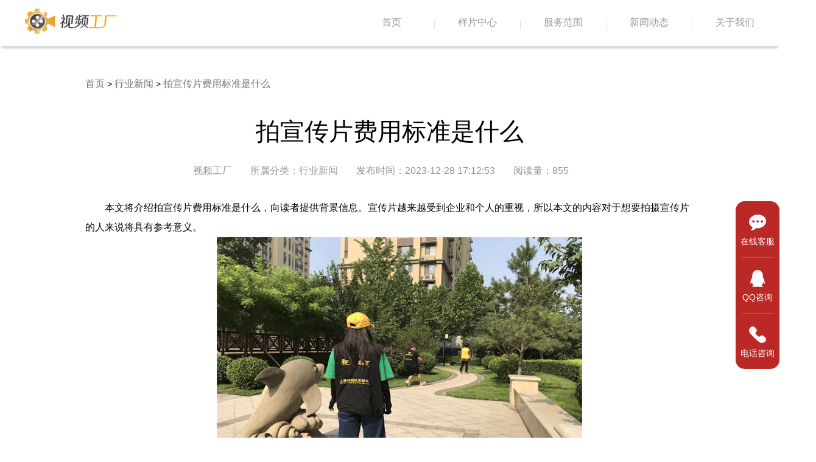

--- FILE ---
content_type: text/html; charset=utf-8
request_url: https://www.tvcqhd.com/news/detail/id/1249.html
body_size: 4993
content:
<!DOCTYPE html>
<html lang="zh-CN">
	<head>
		<meta charset="UTF-8">
		<title>拍宣传片费用标准是什么</title>
		<meta name="keywords" content="拍宣传片费用标准是什么" />
		<meta name="description" content="本文将介绍拍宣传片费用标准是什么，向读者提供背景信息。宣传片越来越受到企业和个人的重视，所以本文的内容对于想要拍摄宣传片的人来说将具有参考意义。" />
		<link rel="shortcut icon" href="/asset/home/images/favicon.ico">
		<link rel="stylesheet" href="/asset/home/css/style.css" />
		<link rel="stylesheet" href="/asset/home/static/css/01db2c3d2d4353981dd2.css" />
		<script type="text/javascript" src="/asset/home/js/jquery-3.5.1.min.js" ></script>
		<script src="/asset/home/js/kefu.js" type="text/javascript"></script>
        <script>
            var _hmt = _hmt || [];
            (function() {
              var hm = document.createElement("script");
              hm.src = "https://hm.baidu.com/hm.js?56bf5f433e7a7852859b5af16535dc28";
              var s = document.getElementsByTagName("script")[0]; 
              s.parentNode.insertBefore(hm, s);
            })();
        </script>
	</head>
	<body>
		<div class="headerFix">
			<div class="headCon headHover">
				
        
        <div class="headerFix">
			<div class="headCon headHover">
					<div class="head_maxlong">
						<div class="head_minlong">
							<a href="/" class="head_logo">
								<img src="/asset/home/images/logo2.png">
							</a>
						</div>
						<div class="nav_warp">
							<ul>
								<li>
									<a href="/">首页</a>
								</li>
								<i class="nav_line"></i>
								<li>
									<a href="/video/index.html">样片中心</a>
								</li>
								<i class="nav_line"></i>
								<li>
									<a href="/services/index.html">服务范围</a>
								</li>
								<i class="nav_line"></i>
    							<li class="oli">
                                    <a href="javascript:;">新闻动态</a>
                                    <ul class="nav-cli nav-cli-hover">
                                        <div>
                                                                                        <li>
                                                <a href="/news/index/id/3.html">拍摄花絮</a>
                                            </li>
                                                                                       <li>
                                                <a href="/news/index/id/5.html">视频动态</a>
                                            </li>
                                                                                       <li>
                                                <a href="/news/index/id/4.html">行业新闻</a>
                                            </li>
                                                                                       <li>
                                                <a href="/news/index/id/6.html">常见问答</a>
                                            </li>
                                                                                   </div>
                                    </ul>
                                </li>
								<i class="nav_line"></i>
        						<li class="oli">
                                    <a href="javascript:;">关于我们</a>
                                    <ul class="nav-cli nav-cli-hover">
                                        <div>
                                            <li>
                                                <a href="/about/introduce.html">公司简介</a>
                                            </li>
                                            <li>
                                                <a href="/about/contact.html">联系我们</a>
                                            </li>
                                        </div>
                                    </ul>
                                </li>
							</ul>
						</div>
					</div>
				</div>
		</div>
				</div>
		</div>
		
		<div class="newsDetail">
		    <div class="breadNav">
        		        		<a href="/">首页</a> > <a href="/news/index/id/4.html">行业新闻</a> > <a href="/news/detail/id/1249.html">拍宣传片费用标准是什么</a>
        		        	</div>
			<h1>拍宣传片费用标准是什么</h1>
			<div class="read">
				<ul>
					<li>视频工厂</li>
					<li>所属分类：行业新闻</li>
					<li>发布时间：2023-12-28 17:12:53</li>
					<li>阅读量：855</li>
					<div class="clear"></div>
				</ul>
			</div>
			 <p>
 本文将介绍拍宣传片费用标准是什么，向读者提供背景信息。宣传片越来越受到企业和个人的重视，所以本文的内容对于想要拍摄宣传片的人来说将具有参考意义。
</p>
<p style="text-align: center;">
 <img src="https://video-factory.oss-cn-qingdao.aliyuncs.com/tupian/url876.jpg"/>
</p>
<h3>
 一、制作宣传片的需求和目的
</h3>
<p>
 拍宣传片的费用在一定程度上取决于制作宣传片的需求和目的。有些企业可能只需要简单的介绍自己的业务，这样的宣传片拍摄成本相对较低。而有些企业希望通过宣传片来展示自己的品牌形象，甚至是国际化形象，那么制作宣传片就需要更多的投入。
</p>
<p>
 此外，一个好的宣传片应该是具有目的性的，它需要在短时间内让观众了解企业或品牌，产生共鸣和好感，并且以此引发观众的行动。制作一个具有目的性的宣传片需要投入更多的人力和时间，因此制作费用也会相应增加。
</p>
<p>
 比如，对于广告宣传片，虽然制作成本较高，但是具有良好的传播效果，能够引起消费者的兴趣和购买欲望，从而更好地推广企业的产品或服务。
</p>
<h3>
 二、人员和器材的费用
</h3>
<p>
 拍宣传片需要的人员和器材费用也是制作宣传片费用的一大组成部分。一般来说，拍摄人员的费用占据了制作费用的很大比例。拍摄人员包括导演、摄影师、场记等。他们需要相应的工资和保险费用，才能够保证拍摄的质量。
</p>
<p>
 同时，器材的费用也是不能忽视的一部分，比如高清摄像机、灯光设备、音响设备等。这些器材的好坏直接影响到拍摄的效果，所以要使用高质量的器材，费用也就相应地增加。
</p>
<p>
 此外，特定的场景和道具也是要付费的，比如租用场地和道具，购买服装和化妆品等，这些费用也需要考虑在内。
</p>
<h3>
 三、后期制作的费用
</h3>
<p>
 宣传片的后期制作是制作整个宣传片过程中不可避免的步骤。后期制作包括视频剪辑、配音、特效等，这些都需要经验丰富的技术人才进行处理，同时，软件和硬件的成本也是不可避免的。
</p>
<p>
 后期制作的成本也与拍摄素材的多少相关，如果需要花费更多的时间来收集和处理素材，那么后期制作的费用会相应地增加。
</p>
<p>
 此外，如果需要制作多种语言版本，也需要额外付费，比如汉语、英语、法语等。在这方面，费用的大小还与语言的流行程度相关。
</p>
<h3>
 四、需求改动和多次拍摄的费用
</h3>
<p>
 在制作宣传片的过程中，如果需要对拍摄的内容进行改动或调整，就需要额外付费。因此，在拍摄前确定需求并作出详细计划是非常重要的。
</p>
<p>
 如果拍摄不成功或者拍摄的效果没有达到预期，则需要重新拍摄，这样就会增加制作费用。这时企业和制作公司需要做好预算规划，采取更好的管理措施来优化费用。
</p>
<h3>
 总结：
</h3>
<p>
 制作宣传片的费用是多方面因素综合影响的结果，如拍摄人员和器材的费用、后期制作的费用、需求改动和多次拍摄的费用等。企业在制作宣传片时应制定预算规划，选择专业的制作公司和人员，以达到预期的成效。
</p>
			<div class="articleLink">
								    <p>上一篇：<a href="/news/detail/id/1250.html">拍宣传片需要做什么准备</a></p>
			        <p>下一篇：<a href="/news/detail/id/1248.html">拍校庆宣传片怎么拍</a></p>
			    			</div>
		</div>
		<div class="recomnd">
			<h2>相关推荐</h2>
			<div class="recomndRead">			
				<ul>
										<li>
											<a href="/news/detail/id/3649.html">
							<div class="newsleft"><img src="/public/uploads/20260108/21bf7f640c2f9cd1ba6c09f97ed675ca.jpg"></div>
													<div class="newsright">
								<h3>2026品牌突围战：如何利用高品质TVC广告深度触达消费者？</h3>
								<p></p>
							</div>
							<div class="clear"></div>
						</a>
					</li>
										<li>
											<a href="/news/detail/id/3648.html">
							<div class="newsleft"><img src="/public/uploads/20251216/f63ed10b272c93206c104011ec1e1b62.jpg"></div>
													<div class="newsright">
								<h3>宣传片究竟要达到什么效果？</h3>
								<p>在信息爆炸的时代，企业如何让潜在客户在短时间内了解自己、记住自己甚至选择自己？一部优秀的宣传片成为了这个问题的关键答案。但许多企业在投入制作前都会思考：我们的宣传片究竟需要达到什么效果？</p>
							</div>
							<div class="clear"></div>
						</a>
					</li>
										<li>
											<a href="/news/detail/id/3647.html">
							<div class="newsleft"><img src="/public/uploads/20251121/7b5cc1be761865d656cb5815cc8213c6.jpg"></div>
													<div class="newsright">
								<h3>广告片制作影视公司有哪些推荐？这几家更值得关注</h3>
								<p>在寻找专业团队拍摄广告片时，“广告片制作影视公司有哪些推荐”是许多企业启动项目前的第一步。为了方便品牌快速筛选，以下根据行业经验整理五家较受认可的广告片制作公司，可作为选片参考。</p>
							</div>
							<div class="clear"></div>
						</a>
					</li>
										<li>
											<a href="/news/detail/id/3646.html">
							<div class="newsleft"><img src="https://video-factory.oss-cn-qingdao.aliyuncs.com/tupian/url835.jpg"></div>
													<div class="newsright">
								<h3>生物肥企业宣传片拍摄公司</h3>
								<p>生物肥企业宣传片拍摄公司是一家专注于拍摄生物肥企业宣传片的专业公司。我们致力于通过高质量的宣传片，展示生物肥企业的独特魅力和企业形象，帮助企业提升品牌知名度和销售业绩。</p>
							</div>
							<div class="clear"></div>
						</a>
					</li>
									</ul>
			</div>
		</div>
		<div class="bottom">
    <div class="footerCon">
        <div class="footerBox">
            <h4>新闻动态</h4>
            <ul>
                <li><a href="/news/index/id/3.html">拍摄花絮</a></li>
                <li><a href="/news/index/id/4.html">行业新闻</a></li>
                <li><a href="/news/index/id/5.html">视频动态</a></li>
            </ul>
        </div>
        <div class="footerBox">
            <h4>服务范围</h4>
            <ul>
                <li><a href="/services/index.html">企业视频</a></li>
                <li><a href="/services/index.html">商业视频</a></li>
                <li><a href="/services/index.html">短视频运营</a></li>
            </ul>
        </div>
        <div class="footerBox">
            <h4>关于我们</h4>
            <ul>
                <li><a href="/about/introduce.html">公司介绍</a></li>
                <li><a href="/about/contact.html">联系我们</a></li>
            </ul>
        </div>
        <div class="footerBox">
            <h4>快速访问</h4>
            <ul>
                <li><a href="/video/index.html">样片中心</a></li>
                <li><a href="/news/index/id/6.html">常见问题</a></li>
                <li><a href="/services/disclaimer.html">免责声明</a></li>
                <li><a href="https://www.tvcqhd.com/sitemap.xml">网站地图</a></li>
            </ul>
        </div>
        <div class="footerLine"></div>
        <div class="footerContact">
            <div class="f_select">
                <!--<p class="servicetime cdefault">北京集团商务接待中心：北京市丰台区中阳大厦六层</p>
                <p class="servicetime cdefault">上海：上海蠡谷商务大厦</p>
                <p class="servicetime cdefault">深圳：深圳市龙岗区坂田街道</p>
                <p class="servicetime cdefault">南京：江苏省南京市秦淮区贡院街</p>
                <p class="servicetime cdefault">太原：山西省太原市小店区发展路</p>
                <p class="servicetime cdefault">海口：海南省海口市美兰区海府街道海府路</p>
                <p class="servicetime cdefault">石家庄：河北省石家庄市新华区友谊北大街</p>
                <p class="servicetime cdefault">青岛：山东省青岛市市北区青岛市市北区利津路</p>
                <p class="servicetime cdefault">新加坡：350 Orchard Rd, American Luxury Shaw Hse, Shaw Hse</p>-->
            </div>
        </div>
        <div class="clear"></div>
    </div>

</div>
<div class="footer_foot">
    <p>©2012-2021 北京盛大博通文化发展有限公司 版权所有 <a href="https://beian.miit.gov.cn/" target="_blank" rel="nofollow">京ICP备17010623号-7</a>     <a href="https://www.beian.gov.cn/portal/registerSystemInfo?recordcode=11011402013959" target="_blank" rel="nofollow">网安备案11011402013959</a>     <a href="https://www.videofty.com/Public/Uploads/guangdian.png" target="_blank" rel="nofollow">广播电视节目制作经营许可证 （京）字第13362号</a>     <a href="https://www.videofty.com/Public/Uploads/yinxiang.jpg" target="_blank" rel="nofollow">音像制品制作许可证 （京）字第0120号</a></p>
</div>



	<div class="bar right" style="top: 330.5px;">
			<div>
				<ul class="bar-top">
					<li class="bar-sort">
						<a href="javascript:openkf();" class="bar-link"  rel="nofollow">
							<div class="bar-img">
								<div class="bar-dynamic" style="background-image: url(/asset/home/static/images/chat.png); background-position-y: 0px;"></div>
							</div>
							<p class="bar-text">在线客服</p>
							<!---->
						</a>
					</li>
					<li class="bar-sort">
						<a href="tencent://message/?uin=1514913168&amp;Menu=yes" class="bar-link" rel="nofollow">
							<div class="bar-img">
								<div class="bar-dynamic" style="background-image:url(/asset/home/static/images/qq.png); background-position-y: 0px;"></div>
							</div>
							<p class="bar-text">QQ咨询</p>
							<!---->
						</a>
					</li>
					<li class="bar-sort">
						<a href="javascript:;" class="bar-link">
							<div class="bar-img">
								<div class="bar-dynamic" style="background-image: url(/asset/home/static/images/tel.png); background-position-y: 0px;"></div>
							</div>
							<p class="bar-text">电话咨询</p>
							<div class="hover-tips">
								<p style="font-size:24px">4007890618</p>
								<p style="font-size:16px;color:#a5a5a5">09:00-18:00</p> <i class="arrow ifs caret-right"></i>
							</div>
						</a>
					</li>
				</ul>
			</div>
		</div>

		<script>
			//导航
		$(function(){
			$('.oli').hover(function() {
				$(this).children('.nav-cli-hover').stop().slideDown();
			}, function() {
				$(this).children('.nav-cli-hover').stop().slideUp();
			});
		})

		</script>
	</body>
</html>


--- FILE ---
content_type: text/css
request_url: https://www.tvcqhd.com/asset/home/css/style.css
body_size: 6457
content:
*{margin: 0;padding: 0;}
html,body{
	font-family: "微软雅黑";
	font-size: 14px;
}
a{text-decoration: none;}
li{list-style-type: none;}
video{
    object-fit: fill;
}
.clear{
	clear: both;
}
.top{
	width: 100%;
	overflow: hidden;
}
.top video{
    height: 640px;
   	position: relative;
}
.header{
	position: absolute;
	top: 0;
	left: 0;
	width: 100%;
	height: 640px;
	z-index: 99;
}
.headCon{
	position: relative;
    margin: 0 auto;
    padding: 10px 0 20px;
}
.head_maxlong{
    width: 100%;
    text-align: center;
    margin: 0 auto;
}
.head_minlong{
    margin: 0 auto;
    text-align: left;
    width: 1200px;
    height: 19px;
}
.head_minlong a{
	cursor: pointer;
}
.head_logo{
    cursor: default;
    display: inline-block;
}
.headHover{
	border-bottom: 1px solid #f1f1f1;
    -webkit-box-shadow: 0 4px 4px -3px #d0d0d0;
    box-shadow: 0 4px 4px -3px #d0d0d0;
    position: fixed;
    background: #fff;
    top: 0;
    left: 0;
    z-index: 999;
    margin: 0 auto;
    width: 100%;
}
.headHover .nav_warp ul li a{
	color: #999;
	z-index: 999;
}
.headHover .nav_line{
	background: #999;
}
.headHover ul li a:hover{
	color: #ba2926;
}
.head_logo img{
	height: 50px;
}
.nav_warp{
	text-align: right;
}
.nav_warp>ul{
	display: inline-block;
    margin-right: 33px;
}
.nav_warp ul li{
	padding: 0;
    margin: 0;
    float: left;
    display: block;
    position: relative;
}
.nav_warp ul li>a{
	font-size: 16px;
	width: 80px;
    font-weight: 100;
    color: #fff;
    float: left;
    position: relative;
    text-align: center;
}
.nav_warp_black{
	text-align: right;
}
.nav_warp_black ul{
	display: inline-block;
    margin-right: 33px;
}
.nav_warp_black ul li{
	padding: 0;
    margin: 0;
    float: left;
    display: block;
    position: relative;
}
.nav_warp_black ul li a{
	font-size: 16px;
    font-weight: 100;
    color: #999;
    float: left;
    position: relative;
}
.nav_line{
	margin: 4px 30px;
	height: 16px;
    width: 1px;
    background: #fff;
    opacity: .3;
    filter: alpha(opacity=30);
    float: left;
}
.nav_line_black{
	margin: 4px 30px;
	height: 16px;
    width: 1px;
    background: #999;
    opacity: .3;
    filter: alpha(opacity=30);
    float: left;
}
.nav-cli{
	position: absolute;
	top: 30px;
	left: 0;
	display: none;
}
.nav-cli-hover{
	width: 100%;
	height: 100px;
	background: #fff;
	position: fixed;
	height: 100px;
	top: 76px;
	left: 0;
	line-height: 100px;
	border-bottom: 1px solid #f1f1f1;
    -webkit-box-shadow: 0 4px 4px -3px #d0d0d0;
    box-shadow: 0 4px 4px -3px #d0d0d0;
}
.nav-cli-hover div{
	 width: -moz-fit-content;
  width: -webkit-fit-content;
  width: fit-content;
  margin: auto;
}
.nav-cli-hover li{
	height: 75px;
	width: 200px;
	z-index: 5;
}
.nav-cli-hover li a:hover{
	color:#ba2926!important;
}
.nav-cli li{
	display: block;
	height: 30px;
}
.nav-cli li a{
	width: 100%;
	display: block;
}
.bigTitle{
	top: 50%;
	left: 50%;
	position: absolute;
	 transform: translate(-50%,-50%);
}
.bigTitle{
	color: #fff;
	font-size: 80px;
	letter-spacing: 15px;
	font-weight: bold;
	font-family:"楷体";
}
.text_wrap{
    width: 1200px;
    padding-top: 110px;
    padding-bottom: 60px;
    margin: 0 auto;
    text-align: center;
    line-height: 36px;
    font-size: 20px;
    color: #5b5a5a;
}
.text_wrap h3{
	width: auto;
    height: 43px;
    margin: 0 auto 30px;
    color: #ba2926;
    font-size: 45px;
   
    font-family: ling;
    font-style: italic;
    pointer-events: none;
}
.arrow{
	font-size: 16px;
    line-height: 16px;
    display: inline-block;
    margin-top: 30px;
    color: #0052d9;
}
.group{
	width: 1108px;
	margin: 100px auto 0;
}
.groupVideo{
	font-size: 0;
    text-align: center;
    display: inline-block;
    position: relative;
    overflow: hidden;
}
.groupVideo video{
	position: absolute;
	top: 0;
	left: 0;
	width: 100%;
	opacity: 0;
	height: 100%;
}
.VOne,.VOne video{
	border-radius: 15px 0 0 0;
}
.VTwo,.VTwo video{
	border-radius: 15px 15px 0 0;
}
.VThree,.VThree video{
	 border-radius: 0 15px 0 0;
}
.background_ff{
	background: #fff;
	width: 100%;
	padding-top: 100px;
}
.background_f8{
	background: #f8f8f8;
	width: 100%;
}
.extend{
	width: 1200px;
	margin: 0 auto;
	margin-top: 100px;
}
.extendBox{
	width: 375px;
	background: #fff;
	float: left;
	margin-left: 31px;
	border-radius: 15px;
	-webkit-transition: all .3s linear;
    transition: all .3s linear;
}
.extendBox:first-child{
	margin-left: 0;
}
.mark{
	width: 100%;
	height: 250px;
	background: #000;
	position: relative;
	background-color: rgba(0,0,0,.5);
	border-radius: 15px 15px 0 0;
}
.mark img{
	position: absolute;
	top: 0;
	left: 0;
	border-radius: 15px 15px 0 0;
}
.markCon{
	position: absolute;
	top: 0;
	left: 0;
	width: 100%;
	height: 100%;
	text-align: center;
	z-index: 2;
}
.mark video{
	width: 100%;
	height: 100%;
	z-index: 9999;
	border-radius: 15px 15px 0 0;
}
.shadow{
	width: 100%;
	height: 100%;
	position: absolute;
	top: 0;
	left: 0;
	border-radius: 15px 15px 0 0;
	background: rgba(0,0,0,0.5);
}
.mark h2{
	color: #fff;
	font-size: 40px;
    font-family: ling;
    font-style: italic;
    padding-top: 108px;
}
.mark h3{
	color: #fff;
	font-size: 16px;
	letter-spacing: 4px;
    margin-top: 5px;
}
.extendCon{
	padding: 25px;
}
.extend p{
	text-align: left;
	font-size: 16px;
	line-height: 36px;
}
.extend a{
	font-size: 16px;
    line-height: 16px;
    display: block;
    margin-top: 30px;
    color: #0052d9;
    text-align: left;
}
.videoIntro{
	width: 100%;
	height: 760px;
    position: relative;
    overflow: hidden;
}
.mask{
	width: 100%;
    height: 100%;
    position: absolute;
    top: 0;
    left: 0;
    background-color: rgba(0,0,0,.5);
    z-index: 1;
}
.videoIntro video{
	height: 760px;
	position: absolute;
	top: 0;
	left: 0;
}
.powerful{
	position: absolute;
	color: #fff;
	z-index: 9;
	top: 50%;
	left: 50%;
	text-align: center;
	transform: translate(-50%,-50%);
}
.powerful h2{
	text-align: center;
	font-size: 45px;
   	font-family: ling;
    font-style: italic;
    height: 43px;
    margin: 0 auto 40px;
    
    pointer-events: none;
}
.powerful p{
	text-align: center;
	font-size: 18px;
	line-height: 40px;
}
.powerful a{
	padding: 0 39px;
    color: #fff;
    border: 1px solid #fff;
    border-radius: 15px;
    font-size: 16px;
    display: inline-block;
    margin-top: 30px;
    line-height: 36px;
}
.videoSet{
	width: 1200px;
	margin: 100px auto;
}
.set_List{
	float: left;
	width: 25%;
	height: 352px;
	border-radius: 10px;
	position: relative;
}
.one img, .one .mask{
	border-radius: 15px 0 0 15px;
}
.four img,.four .mask{
	border-radius: 0 15px 15px 0;
}
.setLogo{
	position: absolute;
	top: 0;
	left: 0;
	z-index: 1;
}
.setMedia{
	position: absolute;
	top: 0;
	left: 0;
	z-index:2;
	
	opacity: 0;
}
.mediaOne{
	border-radius: 15px 0 0 15px;
}
.mediaFour{
	border-radius: 0 15px 15px 0;
}
.explore{
	width: 1200px;
	margin: 100px auto;
}
.exploreLeft{
	float: left;
	width: 850px;
}
.exploreLeft img{
	width: 100%;
	border-radius: 15px 0 0 15px;
}
.exploreRight{
	float: left;
	border-radius: 0 15px 15px 0;
    width: 350px;
    height: 400px;
    background-color: #ba2926;
    display: inline-block;
    vertical-align: top;
    position: relative;
    overflow: hidden;
}
.exploreRight h1{
	color: #fff;
    font-size: 26px;
}
.exploreRight p{
	color: #fff;
    font-size: 18px;
    margin-top: 17px;
    line-height: 32px;
}
.exCon{
	text-align: left;
    margin: 51px 39px 0;
}
.sampleCon{
	margin-top: 50px;
}
.exploreRight a{
	width: 150px;
	text-align: center;
	border: 1px solid #fff;
    font-size: 16px;
    display: inline-block;
    margin-top: 40px;
    border-radius: 15px;
    color: #FFFFFF;
}
.case{
	width: 1200px;
	margin: 0 auto;
	margin-top: 100px;
}
.case ul li{
	float: left;
	width: 31.5%;
	margin-left: 2.58%;
	background: #fff;
	border-radius: 15px;
}
.case ul li img{
	width: 100%;
	border-radius: 15px 15px 0 0;
}
.case ul li:first-child{
	margin-left: 0;
}
.caseCon{
	padding: 30px;
	text-align: left;
}
.caseCon h4{
	font-size: 18px;
	font-weight: bold;
	padding-bottom: 10px;
}
.caseCon p{
	font-size: 16px;
	line-height: 30px;
	overflow: hidden;
    text-overflow: ellipsis;
    display: -webkit-box;
    -webkit-line-clamp: 3;
    -webkit-box-orient: vertical;
}
.caseCon a{
	color: #0052d9;
	font-size: 16px;
	padding-top: 30px;
	display: block;
}
.news{
	width: 1200px;
	margin: 50px auto;
}
.newsBox{
	float: left;
	width: 31.5%;
	margin-left: 2.58%;
	text-align: left;
}
.newsBox:first-child{
	margin-left: 0;
}
.newsBox h5{
	font-size: 20px;
	font-weight: bold;
	padding-bottom: 15px;
}
.newsBox span{
    color: #ba2926;
    font-weight: 900;
    padding-right: 11px;
    vertical-align: .5px;
}
.exCon a{
	color: #ffffff;
}
.newsBox ul li a{
	font-size: 16px;
	color: #5b5a5a;
	
}
.newsBox ul li {
	overflow: hidden;
    text-overflow: ellipsis;
    white-space: nowrap;
    padding-left: 17px;
}
.newsBox>a{
	color: #0052d9;
    font-size: 16px;
    text-align: right;
    display: block;
}
.bottom{
	width: 100%;
	background: #2d2d2d;
	min-height: 176px;
    background-color: #2d2d2d;
    padding: 70px 0;
}
.footerCon{
	  width: 1200px;
	  margin: auto;
}
.footerBox{
	width: 123px;
	float: left;
	color: #fff;
}
.footerBox ul li a{
	color: #939393;
}
.footerBox h4{
	font-size: 16px;
	margin: 11px 0;
}
.footerBox ul li{
	font-size: 14px;
	line-height: 30px;
}
.footerLine{
	height: 100%;
    width: 1px;
    background: #fff;
    overflow: hidden;
    opacity: .2;
    filter: alpha(opacity=20);
    height: 93px;
    margin: 35px 70px 0;
    float: left;
}
.footerContact{
	display: inline-block;
    color: #fff;
    position: relative;
}
.footer_foot{
	text-align: center;
    background-color: #252525;
    color: #939393;
    padding: 16px 0;
    font-size: 14px;
    margin: 0 auto;
}
.footer_foot a{
    color: #939393;
}
.mediaWrap{
	width: 100%;
	height: 760px;
	position: relative;
}
.mediaWrap video{
	width: 100%;
	height: 100%;
	 object-fit: cover;
    object-position: center center;
	position: absolute;
	top: 0;
	left: 0;
}
.btn-service{
	top: 50%;
	left: 50%;
	position: absolute;
	 transform: translate(-50%,-50%);
}
.btn-service a{
	border: 1px solid #dcdfe6;
	color: #ffffff;
	border-radius: 15px;
	background: hsla(0,0%,100%,.2);
	height: 40px;
	line-height: 40px;
	display: inline-block;
	padding: 0 40px;
}
.linkFrame{
	position: absolute;
	bottom: 0;
	left: 0;
	width: 100%;
	background-color: hsla(0,0%,100%,.03);
    border-top: 1px solid hsla(0,0%,60%,.3);
    display: inline-block;
    text-align: center;
   padding: 30px 0;
   z-index: 2;
}
.linkArea{
	width: 1200px;
	margin: 0 auto;
}
.linkArea a{
	color: #ffffff;
	width: 22%;
	padding: 0 4%;
	float: left;
	display: block;
	border-right: 1px solid hsla(0,0%,60%,.3);
	text-align: left;
}
.linkArea h2{
	font-size: 20px;
	margin-bottom: 10px;
	font-weight: normal;
}
.linkArea h3{
	font-size: 16px;
	font-weight: normal;
}
.linkArea a:last-child {
    border-right: 0;
}
.content_center {
    width: 1200px;
    height: auto;
    margin: 0 auto;
}
.content_center_top {
    width: 100%;
    min-height: 30px;
    overflow: hidden;
    border-bottom: 1px solid #d3d3d2;
    padding-bottom: 5px;
}
.content_left {
    width: 165px;
    height: 30px;
    float: left;
}
.content_left h3 {
    display: block;
    float: left;
    font-size: 18px;
    color: #717071;
    font-weight: normal;
}
.content_left a {
    display: block;
    width: 58px;
    height: 22px;
    line-height: 22px;
    text-align: center;
    float: left;
    margin-left: 10px;
    font-size: 14px;
    -webkit-border-radius: 3px;
    -o-border-radius: 3px;
    -moz-border-radius: 3px;
    -ms-border-radius: 3px;
    color: #878687;
}
.content_right {
    min-height: 33px;
    _min-height: 33px;
    overflow: hidden;
    padding-bottom: 30px;
}
.active {
    background-color: #ba2926!important;
    color: #fff !important;
    font-size: 14px;
}
.content_right a {
    width: auto;
    height: 22px;
    text-align: left;
    line-height: 22px;
    float: left;
    font-size: 14px;
    margin-bottom: 15px;
    color: #878687;
    -webkit-border-radius: 3px;
    -o-border-radius: 3px;
    -moz-border-radius: 3px;
    -ms-border-radius: 3px;
    margin-right: 10px;
    padding: 0px 18px 0px 18px;
}
.content_center a:hover{
	background-color: #ba2926;
    color: #fff !important;
}
.hot:after {
    content: '';
    display: block;
    float: right;
    margin-top: 3px;
    margin-left: 3px;
    width: 13px;
    height: 15px;
    background:url(../images/H_w.png) no-repeat;
    background-size: cover;
    animation: hot-up-down 0.8s ease infinite 80ms alternate;
}
.content_search {
    width: auto;
    float: left;
    margin-bottom: 30px;
    border: 1px #eee solid;
    border-radius: 5px;
}
.con_search {
    width: 300px;
    float: left;
    height: 41px;
    line-height: 41px;
    font-size: 14px;
    color: #333;
    text-indent: 20px;
    border: none;
    outline: none;
    border-top-left-radius: 5px;
    border-bottom-left-radius: 5px;
}
#searchs {
    width: 40px;
    height: 41px;
    line-height: 41px;
    float: left;
    text-align: center;
    cursor: pointer;
    background: url(../images/high_search.png) no-repeat #fff;
    border: none;
    outline: none;
    border-top-right-radius: 5px;
    border-bottom-right-radius: 5px;
}
.sampleList{
	width: 1200px;
	margin: 50px auto;
}
.sampleList>ul li{
	width: 30.8%;
	float: left;
	background: #fff;
	border-radius: 15px;
	margin-right: 3.75%;
	position: relative;
	margin-bottom: 50px;
}
.sampleList>ul li:hover{
	cursor: pointer;
}
.sampleList>ul li a{
	transition: all .3s linear;
}
.sampleList>ul li:nth-child(3n){
	margin-right: 0;
}
.qyPic{
    width: 100%;
    height: 100%;
	border-radius: 15px 15px 0 0;
}
.qyLogo{
	position: absolute;
	top: 0;
	left: 0;
	z-index: 2;
	width: 100%;
	height: 100%;
}
.qyMask{
	position: absolute;
	top: 0;
	left: 0;
	width: 100%;
	height: 100%;
	border-radius: 15px 15px 0 0;
	background-color: rgba(0,0,0,.5);
	display: block;
	z-index: 1;
}
.sampleTop{
	width: 100%;
	height: 200px;
	position: relative;
}
.sampleNext{
	width: 80%;
	height: 42px;
	padding: 30px 10%;
}
.sampleNext h4{
	color: #000;
    margin-bottom: 10px;
    text-align: center;
    font-size: 16px;
    white-space: nowrap;
    text-overflow: ellipsis;
    overflow: hidden;
    word-break: break-all;
}
.sampleNext p{
	text-align: center;
	color: #999;
	font-size: 16px;
    white-space: nowrap;
    text-overflow: ellipsis;
    overflow: hidden;
    word-break: break-all;
}
.qyVideo{
    width: 100%;
    height: 100%;
	position: absolute;
	top: 0;
	left: 0;
	border-radius: 15px 15px 0 0;
	opacity: 0;
}
.page{
	font-size: 16px;
    color: #999;
    padding: 60px 0;
}
.page ul {
	width: -moz-fit-content;
	width: -webkit-fit-content;
	width: fit-content;
	margin: auto;
}
.page ul li{
	float: left;
	border: 1px solid #ddd;
	width: 33px;
    border-radius: 15px;
    height: 33px;
    margin: 0 5px;
    text-align: center;
    line-height: 33px;
}
.page ul li a{
	color:#606266;
	display: block;
}
.page ul li a:hover{
	background: #ba2926;
	color: #fff;
	border-radius: 15px;
}
.pageSelect{
	background: #ba2926;
	color: #fff !important;
	display: block;
	border-radius: 15px;
}
.news{
	width: 1200px;
	margin: 50px auto;
}
.news h2{
	font-size: 20px;
    line-height: 43px;
    font-weight: 700;
}
.newCon{
	width: 100%;
}
.newsleft{
	float: left;
	width: 20%;
	
}
.newConL{
	width: 70%;
	float: left;
}
.newConR{
	width: 25%;
	float: left;
	margin-left: 5%;
}
.newConL ul li{
	width: 100%;
	display: block;
	padding: 30px 0;
	border-bottom:1px solid #f0f0f0;;
}
.newsleft img{
	width: 100%;
	border-radius: 15px;
}
.newsright{
	width: calc(80% - 50px);
	float: left;
	padding-left: 50px;
}
.newsright h3{
	color: #2a2e2e;
	line-height: 36px;
    padding-top: 9px;
    font-size: 20px;
    padding-bottom: 8px;
    color: #2a2e2e;
    font-weight: 700;
    white-space: nowrap;
    text-overflow: ellipsis;
    overflow: hidden;
    word-break: break-all;
}
.newsright p{
	line-height: 29px;
    font-size: 18px;
    color: #919797;
    text-overflow: -o-ellipsis-lastline;
    overflow: hidden;
    text-overflow: ellipsis;
    display: -webkit-box;
    -webkit-line-clamp: 2;
    line-clamp: 2;
    -webkit-box-orient: vertical;
}

.cont_right_t1 {
    width: 100%;
    height: auto;
    margin-bottom: 20px;
    border: 1px solid #cececf;
}
.cont_right_t1 .top1 {
    width: 100%;
    height: 50px;
    line-height: 50px;
    border-bottom: 1px solid #cececf;
    color: #6b6969;
}
.cont_right_t1 .top1 h3 {
    padding-left: 16px;
    font-size: 18px;
}
.cont_right_t1 ul {
    padding-top: 6px;
}
.cont_right_t1 ul li {
    width: 90%;
    height: 30px;
    line-height: 30px;
    padding-left: 16px;
    overflow: hidden;
    text-overflow: ellipsis;
    white-space: nowrap;
    color: #eb6100;
}
.shipin_zong {
    width: 100%;
    height: auto;
    position: relative;
}
.tj {
    width: 100%;
    height: 500px;
    border: 1px solid #cececf;
    margin-top: 20px;
}
.tj .top1 {
    width: 100%;
    height: 50px;
    line-height: 50px;
    border-bottom: 1px solid #cececf;
    color: #6b6969;
}
.tj .top1 h3 {
    padding-left: 16px;
    font-size: 18px;
}
.tg {
    width: 100%;
    height: 180px;
    background: url(../images/tg.png);
    margin-top: 15px;
    display: flex;
    justify-content: center;
    align-items: center;
    color: #fff;
    text-align: center;
}
.tg h2 {
    font-size: 14px;
    margin-bottom: 20px;
}
.tg p {
    font-size: 16px;
}

.tg a {
    display: block;
    width: 110px;
    height: 30px;
    line-height: 30px;
    border-radius: 10px;
    color: #fff !important;
    border: solid 1px #ffffff;
    margin: 20px auto 0;
}
.cont_right ul li a{
	color: #666;
}
.tj ul li {
    width: 100%;
    height: 95px;
    margin: auto;
    margin-top: 15px;
    overflow: hidden;
}
.tj ul li span {
    display: block;
    width: 160px;
    height: 95px;
    float: left;
    position: relative;
    padding-left: 10px;
}
.tj ul li span i {
    position: absolute;
    background: rgba(0,0,0,0.5);
    padding: 3px;
    bottom: 10px;
    right: 10px;
    color: #fff;
    font-size: 12px;
    font-style: normal;
}
.tj ul li .name_a {
    color: #989898;
    line-height: 22px;
    float: right;
    width: 125px;
    height: 100%;
}

.headerFix{
	width: 100%;
	height: 76px;
	border-bottom: 1px solid #f1f1f1;
    -webkit-box-shadow: 0 4px 4px -3px #d0d0d0;
    box-shadow: 0 4px 4px -3px #d0d0d0;
    background: #fff;
    position: fixed;
    top: 0;
    left: 0;
}
.newsDetail{
	width: 1000px;
	margin: 130px auto 0 auto;
	text-align: center;
}
.newsDetail h2{
	font-size: 28px;
	width: 100%;
	text-align: center;
}
.newsDetail img{
	margin-bottom: 50px;
}
.newsDetail p{
	text-align: left;
	font-size: 16px;
	line-height: 32px;
	text-indent: 2em;
}
.recomnd{
	width: 1000px;
	margin: 0 auto;
}
.recomnd h2{
	 font-size: 20px;
    line-height: 43px;
    padding: 36px 0;
    font-weight: 700;
}
.recomndRead {
    width: 100%;
}
.recomndRead ul li {
    width: 100%;
    display: block;
    padding: 30px 0;
    border-bottom: 1px solid #f0f0f0;
}
.intro{
	width: 1200px;
	margin: 0 auto;
	padding: 100px 0;
}
.intro h3{
	width: auto;
    margin: 0 auto 30px;
    color: #ba2926;
    font-size: 45px;   
    pointer-events: none;
    font-family: ling;
    font-style: italic;
    text-align: center;
}
.intro p{
	width: 80%;
	margin: 0 auto;
	text-align: center;
	font-size: 18px;
	line-height: 36px;
	color: #5b5a5a;
}
.warpath{
	width: 1200px;
	margin: 100px auto auto auto;
}
.warpath h3{
	width: auto;
    margin: 0 auto 30px;
    color: #ba2926;
    font-size: 45px;
   font-family: ling;
    font-style: italic;
    
    pointer-events: none;
    text-align: center;
}
.warpath>p{
	width: 80%;
	margin: 0 auto;
	text-align: center;
	font-size: 18px;
	line-height: 36px;
	color: #5b5a5a;
}
.extend {
    margin: 100px auto;
}
.el-timeline{
    margin: 0 auto;
    width: 422px;
    padding-left: 145px;
    text-align: left;
    font-size: 14px;
    list-style: none;
}
.el-timeline-item{
    font-size: 16px;
}

.el-timeline-item {
    position: relative;
    padding-bottom: 50px;
}
.el-timeline-item__tail {
    position: absolute;
    left: 4px;
    height: 100%;
    border-left: 2px solid #e4e7ed;
}
.el-timeline-item__dot {
    position: absolute;
    display: -webkit-box;
    display: -ms-flexbox;
    display: -webkit-flex;
    display: flex;
    -webkit-box-pack: center;
    -ms-flex-pack: center;
    -webkit-justify-content: center;
    justify-content: center;
    -webkit-box-align: center;
    -ms-flex-align: center;
    -webkit-align-items: center;
    align-items: center;
}
.dots{
    color: #999;
    font-weight: 900;
}
.box2 .el-timeline .el-timeline-item.current .dots i, .box2 .el-timeline .el-timeline-item.current .dots p{
    color: #ba2926;
}
.box2 .el-timeline .dots p{
    font-size: 36px;
    position: absolute;
    right: 50px;
    top: -7px;   
    cursor: default;
}
.box2 .el-timeline .dots i{
    font-size: 20px;
    font-weight: 900;
    position: absolute;
    left: -5px;
    top: 0;
    z-index: 1;
    background-color: #fff;
    cursor: pointer;
}
.el-timeline-item__wrapper {
    position: relative;
    padding-left: 28px;
    top: -3px;
}
.el-timeline-item__content {
    color: #303133;
}
.box2 .el-timeline p, .box2 .el-timeline span{
    color: #999;
}

.box2 .el-timeline span{
    width: 36px;
    text-align: right;
    display: inline-block;
    font-size: 16px;
}
.misson{
	width: 100%;
	position: relative;
	display: block;
}
.misson video{
	width: 100%;
	display: block;
}
.swiper-container {
    width: 100%;
    height: 100%;
    position: absolute;
    top: 0;
    left: 0;
}
.swiper-slide {
    text-align: center;
    font-size: 18px;
	color: #fff;
    /* Center slide text vertically */
    display: flex;
    /*实现垂直居中*/
    align-items: center;
    /*实现水平居中*/
    justify-content: center;
    width:100%;
    height:100%;
    margin:0 auto;
    color:#fff;
}
.swiper-slide h3{
	width: auto;
    height: 43px;
    margin: 0 auto 20px;
    font-size:40px;
    pointer-events: none;
    font-family: ling;
    font-style: italic;
    letter-spacing: 5px;
}
.swiper-slide h4{
	font-size: 30px;
    line-height: 100px;
    cursor: default;
    font-weight: 400;
}
.swiper-slide p{
	line-height: 36px;
	font-size: 18px;
}
.map{
	width: 1000px;
	margin: 100px auto;
}
.map h3{
	width: 100%;
	text-align: center;
    height: 43px;
    margin: 0 auto 30px;
    color: #ba2926;
    font-size: 45px;
    font-family: ling;
    font-style: italic;
    pointer-events: none;
    padding-bottom: 30px;
}
.map p{
	text-align: center;
    line-height: 36px;
    font-size: 20px;
    color: #5b5a5a;
}
.mapImg{
	width: 100%;
	text-align: center;
	margin-top: 100px;
}
.mapImg img{
    width: 100%;
}
.address{
	width: 1000px;
	margin: 0 auto;
	margin-bottom: 100px;
}
.addressLeft{
	float: left;
	width: 60%;
}
.addressLeft h2,.addressRight h2{
	font-size: 20px;
    color: #333;
    font-weight: 700;
    padding-bottom: 10px;
}
.addressLeft p{
	font-size: 16px;
    line-height: 36px;
    color: #999;
}
.addressRight{
	float: left;
	width: 40%;
}
.addressRight h3{
	color: #f45305;
	font-size: 30px;
	font-weight: bold;
	margin-top: 10px;
}
.consult{
	margin-top: 25px;
}
.consult p {
    height: 24px;
    line-height: 24px;
    margin-bottom: 15px;
}
.consult span {
    color: #ff5500;
    font-weight: bold;
    font-size: 16px;
    margin-right: 10px;
}
.consult a {
    display: inline-block !important;
    padding: 0 10px;
    padding-bottom: 0 !important;
    color: #FFF !important;
    background: #ff5500 !important;
    border-radius: 5px;
}
.brilliant{
	width: 100%;
	position: relative;
}
.brilliant img{
	width: 100%;
	display: block;
}
.brilMask{
	width: 100%;
    height: 100%;
    position: absolute;
    top: 0;
    left: 0;
    background-color: rgba(0,0,0,.8);
    z-index: 1;
    display: block;
}

.brilCon{
	width: 100%;
	height: calc(100% - 100px);
	position: absolute;
	top: 0;
	left: 0;
	z-index: 2;
	color: #fff;
	margin-top: 100px;
}
.brilCon h3{
	width: 100%;
	text-align: center;
    height: 43px;
    margin: 0 auto 30px;
    color: #ffffff;
    font-family: ling;
    font-style: italic;
    font-size: 43px;
    pointer-events: none;
}
.brilCon p{
	width: 100%;
	text-align: center;
	line-height: 36px;
    font-size: 20px;
    padding-top: 20px;
}
.brilCon a{
	width: 100%;
	text-align: center;
	display: block;
	color: #fff;
	font-size: 16px;
	padding-top: 20px;
}
.brilCon video{
	width: 1200px;
	height: 65%;
	position: absolute;
	bottom: 1px;
	left: 50%;
	display: block;
	object-fit: fill;
	transform: translate(-50%);
	border-top-left-radius: 15px;
    border-top-right-radius: 15px;
}
.lead{
	width: 1200px;
	margin: 0 auto;
}
.lead h3{
	width: 100%;
    height: 43px;
    text-align: center;
    margin: 100px auto 30px auto;
    color: #ba2926;
    font-size: 43px;
    pointer-events: none;
    font-family: ling;
    font-style: italic;
}
.subtext{
	font-size: 20px;
    letter-spacing: 24px;
    margin-left: 29px;
    margin-top: -20px;
    margin-bottom: 25px;
    cursor: default;
    width: 100%;
    text-align: center;
    padding-top: 30px;
}
.leadIntro{
	
	text-align: center;
    line-height: 36px;
    font-size: 20px;
    color: #5b5a5a;
}
.box {
	width: 1200px;
	margin: 100px auto;
}
.nav{
	width: -moz-fit-content;
	width: -webkit-fit-content;
	width: fit-content;
	margin: auto;
}
.nav>li {
	float: left;
	width: 177px;
	height: 39px;
	line-height: 39px;
	text-align: center;
	background: #f8f8f8;
	cursor: pointer;
	font-size: 18px;
}
.nav>li:first-child{
	    border-radius: 15px 0 0 15px;
}
.nav>li:nth-child(3){
	    border-radius: 0 15px 15px 0;
}
.nav>.select {
	background: #ba2926;
	color: #fff;
}
.content{
	margin-top: 60px;
}
.content>li {
	display: none;
	position: relative;
}

.content>.current {
	display: block;
}
.analysis{
	width: 100%;
	padding-top: 100px;
	background: #f8f8f8;
	
}
.analysis  h3{
	text-align: center;
	width: auto;
    height: 43px;
    margin: 0 auto 30px;
    color: #ba2926;
    font-size: 43px;
    font-family: ling;
    font-style: italic;
    pointer-events: none;
}

.analysis  p{
	text-align: center;
    line-height: 36px;
    font-size: 20px;
    color: #5b5a5a;
}
.anList{
	margin-top: 100px;
}
.anList ul{
	width: -moz-fit-content;
	width: -webkit-fit-content;
	width: fit-content;
	margin: auto;
}
.anList ul li{
	float: left;
	display: inline-block;
    margin: 0 40px;
    text-align: center;
}
.anList ul li p{
	font-size: 20px;
    color: #5b5a5a;
    margin-top: 11px;
    
}
.pencilBox{
	width: 1200px;
	margin: 0 auto;
	text-align: center;
	padding: 100px 0;
}
.defaultbasis{
	width: 100%;
	position: relative;
}
.defaultbasis video{
	height: 760px;
    width: 100%;
    margin-top: 0;
    pointer-events: none;
    z-index: 0;
    display: block;
    object-fit: cover;
    object-position: center center;
}
.ability{
	position: absolute;
	top: 0;
	left: 0;
	width: 100%;
	padding-top: 200px;
	z-index: 1;
	color: #fff;
	
}
.ability h3{
	width: 100%;
	text-align: center;
    height: 43px;
    margin: 0 auto 30px;
    font-size: 43px;
    font-family: ling;
    font-style: italic;
    pointer-events: none;
}
.ability>p{
	text-align: center;
    line-height: 36px;
    font-size: 20px;
}
.vital{
	margin-top: 100px;
}
.vital ul{
	width: -moz-fit-content;
  	width: -webkit-fit-content;
  	width: fit-content;
  	margin: auto;
}

.vital ul li{
	float: left;
	text-align: center;
}
.line{
	float: left;
	border-right: 1px solid hsla(0,0%,60%,.3);
    height: 39px;
    display: inline-block;
    margin: 30px 80px 0 80px;
}
.vital ul li h4{
	font-size: 54px;
}
.maybe{
	width: 100%;
	text-align: center;
	padding-top: 100px;
}
.maybe h3{
    height: 43px;
    margin: 0 auto 30px;
    color: #ba2926;
    font-size: 43px;
    font-family: ling;
    font-style: italic;
    pointer-events: none;
}
.maybe p{
	text-align: center;
    line-height: 36px;
    font-size: 20px;
    color: #5b5a5a;
}
.mayBox1{
	width: 100%;
	margin-top: 100px;
}
.mayBox1 ul{
	width: 1200px;
  	margin: auto;
}
.mayBox1 ul li{
	width: 32%;
	float: left;
	margin-right: 2%;	
}
.mayBox1 ul li img{
	border-radius: 15px;
	width: 100%;
}
.mayBox1 ul li:nth-child(3){
	margin-right: 0;
}
.mayBox2{
	width: 1200px;
	margin: 0 auto;
	padding-top: 50px;
}
.mayBox2 img{
	width: 100%;
}
.feBox{
	width:1200px;
	padding-bottom: 100px;
	margin: 0 auto;
}
.feBoxL{
	float: left;
}
.feBoxL h3{
    margin: 0 auto 30px;
    color: #ba2926;
   	font-family: ling;
    font-style: italic;
    font-size: 43px;
    pointer-events: none;
}
.feBoxL p{
	line-height: 36px;
    font-size: 20px;
    color: #5b5a5a;
}
.feBoxR{
	float: right;
	width: 464px;
	height: 260px;
}
.feBoxR img,.feBoxR video{
	width: 100%;
	height: 100%;
	border-radius: 15px;
}
.quote{
	width: 100%;
	background: #313131;
	padding: 100px 0;
}
.quote h3{
	width: 100%;
	text-align: center;
    height: 43px;
    font-family: ling;
    font-style: italic;
    margin: 0 auto 30px;
    color: #fff;
    font-size: 43px;
}
.quote p{
	width: 100%;
	text-align: center;
	color: #fff;
    line-height: 36px;
    font-size: 20px;
}
.quoteForm{
	width: 750px;
	margin: 0 auto;
	padding-top: 100px;
}
#main_demo{
	display:table;margin:0 auto
}
.videoTime{
	width: 330px;
	height: 40px;
	background: none;
	border: 1px solid #fff;
	border-radius: 5px;
	padding: 0 10px;
	margin-bottom: 30px;
	 outline:0px;
	 color: #fff;
	 font-size: 14px;
	 margin-right: 40px;
}
.videoTime:nth-child(2n){
	margin-right: 0;
}
input::-webkit-input-placeholder {
    color: #fff;
}
input::-moz-input-placeholder {
    color: #fff;
}
input::-ms-input-placeholder {
   color: #fff;
}
.finish{
	width: 300px;
    background-color: #313131;
    border: 1px solid #fff;
    color: #fff;
    padding: 12px 20px;
    font-size: 14px;
    border-radius: 15px;
    margin: 100px auto;
    display: block;
     cursor: pointer;
}
.finish:hover{
	background: #989399;
}
.checkBoxS{
	width: 100%;
	margin-bottom: 30px;
}
.dowebok li{
	float: left;
}
.ypys{
	float: left;
	font-size: 14px;
	height: 40px;
	line-height: 40px;
	color: #fff;
	width: 200px;
	border: 1px solid #fff;
	padding-left: 10px;
}
.fullMask{
	position: fixed;
    top: 0;
    left: 0;
    width: 100%;
    height: 100%;
    background-color: rgba(0,0,0,.8);
    z-index: 5;
    display: none;
}
.videoFrame{
	position: fixed;
	width: 1152px;
    height: 648px;
  	left: 50%;
    top: 50%;
    transform: translate(-50%,-50%);
    z-index: 9;
    display: none;
}
.videoFrame video{
	width: 100%;
	height: 100%;
	object-fit: cover;
    object-position: center center;
    border-radius: 15px;
}
.close{
	position: absolute;
	right: 20px;
	top: 2px;
	color:#fff;
	font-size: 28px;
}

.currentL{
	float: left;
    width: 500px;
    height: 100%;
    background-color: rgba(0,0,0,.5);
}
.currentText{
	color: #fff;
	    padding: 130px 66px 0;
    text-align: left;
}
.mainCur{
	position: absolute;
	top: 0;
	left: 0;
	width: 100%;
	height: 100%;
}
.currentText h1{
	font-size: 45px;
    color: #fff;
    font-family: ling;
    font-style: italic;
    cursor: default;
}
.currentText p{
	margin-top: 30px;
    font-size: 20px;
    color: #fff;
    line-height: 36px;
}
.currentText a{
	font-size: 16px;
    line-height: 16px;
    display: inline-block;
    margin-top: 30px;
    color: #fff;
}
.control{
    position: absolute;
    width: 25px;
    height: 50px;
    top: 50%;
    margin-top: -25px;
    left: 500px;
   z-index: 999999;
   opacity: 0;
    cursor: pointer;
    -webkit-transition: opacity 1s;
    transition: opacity 1s;
    border-radius: 0 50px 50px 0;
    background-color: rgba(0,0,0,.5);
}
.control i{
    font-size: 20px;
    line-height: 50px;
    vertical-align: top;
    text-align: left;
    width: 50%;
    color: hsla(0,0%,100%,.5);
}
.ifb.angle-right:before, .ifd.angle-right:before, .ifl.angle-right:before, .ifr.angle-right:before, .ifs.angle-right:before {
    content: "\f105";
}

.currentR{
    float: left;
    width: 700px;
    height: 100%;
    background-color: rgba(0,0,0,.3);
    text-align: left;
    width: 0;
    opacity: 0;
    -webkit-transition: all .4s;
    transition: all .4s;
  
    color: #eee;
}
.tc{
    padding: 10px 30px;
}
.closeSort{
    color: #fff;
    position: absolute;
    right: 30px;
}
.closeSort i{
    font-size: 20px;
    line-height: 55px;
    cursor: pointer;
}
.ifb.times:before, .ifd.times:before, .ifl.times:before, .ifr.times:before, .ifs.times:before {
    content: "\f00d";
}
.currentR .text1{
    width: 640px;
    border-bottom: 1px solid #eee;
}
.currentR .text1 h2{
    font-size: 20px;
    line-height: 55px;
    cursor: default;
}
.currentR .text2{
    padding: 10px 0 0;
    height: 396px;
    width: 580px;
}
.currentR .text2 h5{
    font-size: 16px;
    display: list-item;
    display: inline-block;
    float: left;
    width: 193px;
    line-height: 36px;
}
.seeCase{
	padding: 9px 39px;
    color: #fff;
    border: 1px solid #fff;
    border-radius: 15px;
    font-size: 16px;
    display: inline-block;
    top: 70%;
    position: relative;
    z-index: 9999;
    margin-left: -74px;
    position: absolute;
    left: 50%;
    transform: translate(-50%,-50%);
}
.servicetime {
    font-size: 14px;
    color: #a5a5a5;
    text-align: left;
    line-height: 36px;
}

.telNum{
	width:350px;
	border: 1px solid #fff;
	float: left;
	height: 40px;
	border-radius: 5px;
}
.telNum input{
	width: 220px;
	height: 40px;
	background: none;
	border: none;
	float: left;
	color: #fff;
	font-size: 14px;
	outline: none;
}
#imgVerify{
	width: 100px;
	height: 40px;
	float: right;
	background: none;
	color: #fff;
	border: none;
	border-left: 1px solid #fff;
	font-size: 14px;
}
.company{
	width: 330px;
    height: 40px;
    background: none;
    border: 1px solid #fff;
    border-radius: 5px;
    padding: 0 10px;
    margin-bottom: 30px;
    outline: 0px;
    color: #fff;
    font-size: 14px;
    margin-right: 40px;
    float: left;
}
.person{
	width: 330px;
    height: 40px;
    background: none;
    border: 1px solid #fff;
    border-radius: 5px;
    padding: 0 10px;
    margin-bottom: 30px;
    outline: 0px;
    color: #fff;
    font-size: 14px;
}
.yzm{
	width: 330px;
    height: 40px;
    background: none;
    border: 1px solid #fff;
    border-radius: 5px;
    padding: 0 10px;
    margin-bottom: 30px;
    outline: 0px;
    color: #fff;
    font-size: 14px;
}
.phone{
	    width: 330px;
    height: 40px;
    background: none;
    border: 1px solid #fff;
    border-radius: 5px;
    padding: 0 10px;
    margin-bottom: 30px;
    outline: 0px;
    color: #fff;
    font-size: 14px;
    margin-right: 40px;
    float: left;
}
.read{
	width: 100%;
	margin: 30px 0;
}
.read ul{
  width: -moz-fit-content;
  width: -webkit-fit-content;
  width: fit-content;
  margin: auto;
}
.read ul li{
	float: left;
	padding-right: 30px;
	font-size: 16px;
    color: #919797;
}
.friendLink{
	width: 1200px;
	margin: 0 auto 20px auto;
}
.friendLink ul li{
	float: left;
	padding-right: 30px;
	line-height: 28px;
	font-size: 12px;
}
.friendLink ul li a{
	color:#a5a5a5;
}
.friendLink h5{
	font-size: 14px;
	line-height: 36px;
	color: #fff;
}
.newsDetail iframe{
    margin: 20px auto;
    width: 600px;
    height: 400px;
}
.breadNav{
	width: 1200px;
	margin: 0 auto;
	padding-bottom: 50px;
	text-align: left;
}
.breadNav a{
	color: #717071;
	font-size: 16px;
}
.breadNav a:hover{
    color: #ba2926;
}
.articleLink {
    width: 100%;
    margin-top: 40px;
    text-align: left;
}
.articleLink a {
    width: 100%;
    margin-bottom: 15px;
    color: #666;
}
.articleLink a:hover{
	color:#ba2926;
}
.quickLinks{
	width: 900px;
	margin: 0 auto;
}
.linkL{
	float: left;
	color: #ba2926;
	font-size: 22px;
}
.linkR{
	float: right;
	color: #ba2926;
	font-size: 22px;
}
.newsDetail li{line-height: 30px;text-align: left;}

--- FILE ---
content_type: text/javascript
request_url: https://www.tvcqhd.com/asset/home/js/kefu.js
body_size: 365
content:
function openkf(){window.open('https://tb.53kf.com/code/client/10171454/6','newwindow','height=530,width=720,top=0,left=0,toolbar=no,menubar=no,scrollbars=no, resizable=no,location=no, status=no');}document.writeln('<script>(function() {var _53code = document.createElement("script");_53code.src = "https://tb.53kf.com/code/code/10171454/6";var s = document.getElementsByTagName("script")[0]; s.parentNode.insertBefore(_53code, s);})();</script>');//document.writeln("<script type=\'text/javascript\' src=\'//s.union.360.cn/186247.js\' async defer></script>");// document.writeln("<script>var _hmt=_hmt||[];(function(){var hm=document.createElement(\"script\");hm.src=\"https://hm.baidu.com/hm.js?bfa0fdb41bcf7d7a12b0e9c66871e9d1\";var s=document.getElementsByTagName(\"script\")[0];s.parentNode.insertBefore(hm,s)})();</script>");// document.writeln("<script>");// document.writeln("var _hmt = _hmt || [];");// document.writeln("(function() {");// document.writeln("  var hm = document.createElement(\'script\');");// document.writeln("  hm.src = \'https://hm.baidu.com/hm.js?845e41549d6a63d75ff1e475d70b0660\';");// document.writeln("  var s = document.getElementsByTagName(\'script\')[0]; ");// document.writeln("  s.parentNode.insertBefore(hm, s);");// document.writeln("})();");// document.writeln("</script>");